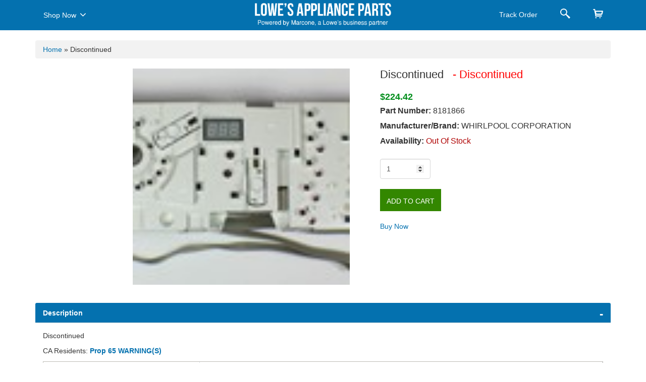

--- FILE ---
content_type: text/html; charset=utf-8
request_url: https://applianceparts.lowes.com/Product/GetPartModel
body_size: 283
content:
        <ul class="modelnos">
                    <li><a class='cursor' href="/appliance-model/ghw9200lq0" > GHW9200LQ0</a></li>
                    <li><a class='cursor' href="/appliance-model/ghw9200lw0" > GHW9200LW0</a></li>
        </ul>
